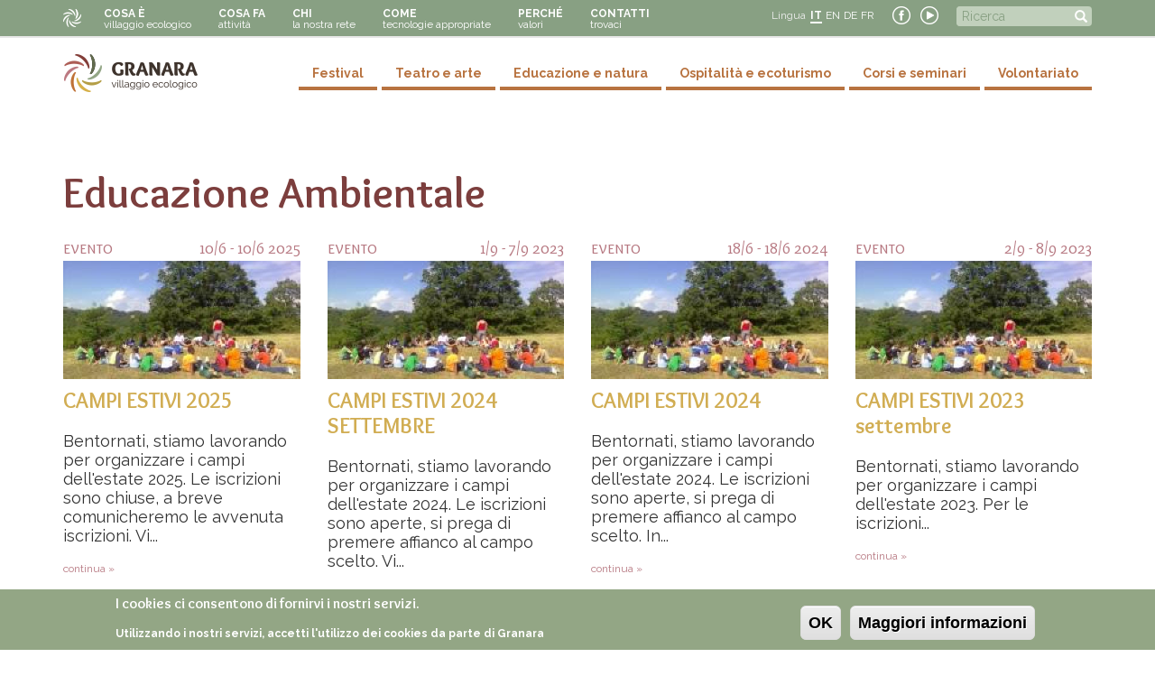

--- FILE ---
content_type: text/html; charset=utf-8
request_url: https://granara.org/it/tema/educazione-ambientale
body_size: 8711
content:
<!DOCTYPE html>
<html lang="it" dir="ltr">
<head>
  <link rel="profile" href="http://www.w3.org/1999/xhtml/vocab" />
  <meta name="viewport" content="width=device-width, initial-scale=1.0">
  <meta http-equiv="Content-Type" content="text/html; charset=utf-8" />
<meta name="Generator" content="Drupal 7 (http://drupal.org)" />
<link rel="alternate" type="application/rss+xml" title="educazione ambientale" href="https://www.granara.org/it/taxonomy/term/45/all/feed" />
<link rel="shortcut icon" href="https://www.granara.org/sites/default/files/favicon.ico" type="image/vnd.microsoft.icon" />
  <title>educazione ambientale | Villaggio ecologico di Granara</title>
  <style>
@import url("https://www.granara.org/modules/system/system.base.css?t6xuey");
</style>
<style>
@import url("https://www.granara.org/sites/all/modules/simplenews/simplenews.css?t6xuey");
@import url("https://www.granara.org/sites/all/modules/calendar_tooltips/calendar_tooltips.css?t6xuey");
@import url("https://www.granara.org/modules/field/theme/field.css?t6xuey");
@import url("https://www.granara.org/modules/node/node.css?t6xuey");
@import url("https://www.granara.org/sites/all/modules/calendar/css/calendar_multiday.css?t6xuey");
@import url("https://www.granara.org/sites/all/modules/views/css/views.css?t6xuey");
</style>
<style>
@import url("https://www.granara.org/sites/all/modules/ctools/css/ctools.css?t6xuey");
@import url("https://www.granara.org/sites/all/modules/lightbox2/css/lightbox.css?t6xuey");
@import url("https://www.granara.org/modules/locale/locale.css?t6xuey");
@import url("https://www.granara.org/sites/default/files/honeypot/honeypot.css?t6xuey");
</style>
<style>#sliding-popup.sliding-popup-bottom{background:#93a685;}#sliding-popup .popup-content #popup-text h2,#sliding-popup .popup-content #popup-text p{color:#ffffff !important;}
</style>
<style>
@import url("https://www.granara.org/sites/all/modules/eu-cookie-compliance/css/eu_cookie_compliance.css?t6xuey");
</style>
<link type="text/css" rel="stylesheet" href="https://cdn.jsdelivr.net/npm/bootstrap@3.3.5/dist/css/bootstrap.css" media="all" />
<link type="text/css" rel="stylesheet" href="https://cdn.jsdelivr.net/npm/@unicorn-fail/drupal-bootstrap-styles@0.0.2/dist/3.3.1/7.x-3.x/drupal-bootstrap.css" media="all" />
<style>
@import url("https://www.granara.org/sites/all/themes/bootstrap_granara/css/style.css?t6xuey");
</style>
  <!-- HTML5 element support for IE6-8 -->
  <!--[if lt IE 9]>
    <script src="https://cdn.jsdelivr.net/html5shiv/3.7.3/html5shiv-printshiv.min.js"></script>
  <![endif]-->
  <script src="//code.jquery.com/jquery-2.2.4.min.js"></script>
<script>window.jQuery || document.write("<script src='/sites/all/modules/jquery_update/replace/jquery/2.2/jquery.min.js'>\x3C/script>")</script>
<script src="https://www.granara.org/sites/default/files/js/js_GOikDsJOX04Aww72M-XK1hkq4qiL_1XgGsRdkL0XlDo.js"></script>
<script src="https://www.granara.org/sites/default/files/js/js_-zsHRbXCM91wVq8UfQgdNMq3RMaz8jFzt9PkNFqAPks.js"></script>
<script src="https://cdn.jsdelivr.net/npm/bootstrap@3.3.5/dist/js/bootstrap.min.js"></script>
<script src="https://www.granara.org/sites/default/files/js/js_Lqnra5UyUtabYQMVjEi9bB9JnTJM4RAeKOyevcsfAao.js"></script>
<script>var _paq = _paq || [];(function(){var u=(("https:" == document.location.protocol) ? "https://matomo.alekos.net/" : "http://matomo.alekos.net/");_paq.push(["setSiteId", "23"]);_paq.push(["setTrackerUrl", u+"matomo.php"]);_paq.push(["setDoNotTrack", 1]);_paq.push(["trackPageView"]);_paq.push(["setIgnoreClasses", ["no-tracking","colorbox"]]);_paq.push(["enableLinkTracking"]);var d=document,g=d.createElement("script"),s=d.getElementsByTagName("script")[0];g.type="text/javascript";g.defer=true;g.async=true;g.src="https://www.granara.org/sites/default/files/matomo/matomo.js?t6xuey";s.parentNode.insertBefore(g,s);})();</script>
<script src="https://www.granara.org/sites/default/files/js/js_k1udZsaoSOiyx-kJWW8X1b5jv61zf_UsE6u1P3fs0OE.js"></script>
<script src="https://www.granara.org/sites/default/files/js/js_eyKf3XzrpIjCxQmdlRk38wXp5qaFmDQ5h25SOMN30XA.js"></script>
<script>jQuery.extend(Drupal.settings, {"basePath":"\/","pathPrefix":"it\/","setHasJsCookie":0,"ajaxPageState":{"theme":"bootstrap_granara","theme_token":"J6zNT0vk88q_Jw-NqlM-DDjFiLoBVv4lCw0PmJh3w-c","js":{"sites\/all\/modules\/eu-cookie-compliance\/js\/eu_cookie_compliance.js":1,"sites\/all\/themes\/bootstrap\/js\/bootstrap.js":1,"\/\/code.jquery.com\/jquery-2.2.4.min.js":1,"0":1,"misc\/jquery-extend-3.4.0.js":1,"misc\/jquery-html-prefilter-3.5.0-backport.js":1,"misc\/jquery.once.js":1,"misc\/drupal.js":1,"sites\/all\/modules\/jquery_update\/js\/jquery_browser.js":1,"sites\/all\/modules\/beautytips\/js\/jquery.bt.min.js":1,"sites\/all\/modules\/beautytips\/js\/beautytips.min.js":1,"misc\/form-single-submit.js":1,"https:\/\/cdn.jsdelivr.net\/npm\/bootstrap@3.3.5\/dist\/js\/bootstrap.min.js":1,"public:\/\/languages\/it_t2z58b0064k-LaVUBTwdISHhzCO9-75ih4yyEWpNpTw.js":1,"sites\/all\/modules\/lightbox2\/js\/lightbox.js":1,"sites\/all\/modules\/matomo\/matomo.js":1,"1":1,"sites\/all\/modules\/beautytips\/other_libs\/jquery.hoverIntent.minified.js":1,"sites\/all\/themes\/bootstrap_granara\/js\/custom.js":1,"sites\/all\/themes\/bootstrap_granara\/js\/jquery.touchSwipe.min.js":1},"css":{"modules\/system\/system.base.css":1,"sites\/all\/modules\/simplenews\/simplenews.css":1,"sites\/all\/modules\/calendar_tooltips\/calendar_tooltips.css":1,"modules\/field\/theme\/field.css":1,"modules\/node\/node.css":1,"sites\/all\/modules\/calendar\/css\/calendar_multiday.css":1,"sites\/all\/modules\/views\/css\/views.css":1,"sites\/all\/modules\/ctools\/css\/ctools.css":1,"sites\/all\/modules\/lightbox2\/css\/lightbox.css":1,"modules\/locale\/locale.css":1,"public:\/\/honeypot\/honeypot.css":1,"0":1,"sites\/all\/modules\/eu-cookie-compliance\/css\/eu_cookie_compliance.css":1,"https:\/\/cdn.jsdelivr.net\/npm\/bootstrap@3.3.5\/dist\/css\/bootstrap.css":1,"https:\/\/cdn.jsdelivr.net\/npm\/@unicorn-fail\/drupal-bootstrap-styles@0.0.2\/dist\/3.3.1\/7.x-3.x\/drupal-bootstrap.css":1,"sites\/all\/themes\/bootstrap_granara\/css\/style.css":1}},"jcarousel":{"ajaxPath":"\/it\/jcarousel\/ajax\/views"},"lightbox2":{"rtl":"0","file_path":"\/(\\w\\w\/)public:\/","default_image":"\/sites\/all\/modules\/lightbox2\/images\/brokenimage.jpg","border_size":2,"font_color":"333","box_color":"fff","top_position":"","overlay_opacity":"0.7","overlay_color":"000","disable_close_click":1,"resize_sequence":0,"resize_speed":400,"fade_in_speed":400,"slide_down_speed":600,"use_alt_layout":0,"disable_resize":0,"disable_zoom":0,"force_show_nav":0,"show_caption":1,"loop_items":0,"node_link_text":"Vedi dettali immagine","node_link_target":0,"image_count":"!current \/ !total","video_count":"Video !current \/ !total","page_count":"!current \/ !total","lite_press_x_close":"Seleziona \u003Ca href=\u0022#\u0022 onclick=\u0022hideLightbox(); return FALSE;\u0022\u003E\u003Ckbd\u003Ex\u003C\/kbd\u003E\u003C\/a\u003E per chiudere","download_link_text":"","enable_login":false,"enable_contact":false,"keys_close":"c x 27","keys_previous":"p 37","keys_next":"n 39","keys_zoom":"z","keys_play_pause":"32","display_image_size":"original","image_node_sizes":"()","trigger_lightbox_classes":"","trigger_lightbox_group_classes":"","trigger_slideshow_classes":"","trigger_lightframe_classes":"","trigger_lightframe_group_classes":"","custom_class_handler":0,"custom_trigger_classes":"","disable_for_gallery_lists":true,"disable_for_acidfree_gallery_lists":true,"enable_acidfree_videos":true,"slideshow_interval":5000,"slideshow_automatic_start":true,"slideshow_automatic_exit":true,"show_play_pause":true,"pause_on_next_click":false,"pause_on_previous_click":true,"loop_slides":false,"iframe_width":600,"iframe_height":400,"iframe_border":1,"enable_video":0,"useragent":"Mozilla\/5.0 (Macintosh; Intel Mac OS X 10_15_7) AppleWebKit\/537.36 (KHTML, like Gecko) Chrome\/131.0.0.0 Safari\/537.36; ClaudeBot\/1.0; +claudebot@anthropic.com)"},"urlIsAjaxTrusted":{"\/it\/tema\/educazione-ambientale":true},"eu_cookie_compliance":{"popup_enabled":1,"popup_agreed_enabled":1,"popup_hide_agreed":0,"popup_clicking_confirmation":1,"popup_html_info":"\u003Cdiv\u003E\n  \u003Cdiv class =\u0022popup-content info\u0022\u003E\n    \u003Cdiv id=\u0022popup-text\u0022\u003E\n      \u003Ch2\u003EI cookies ci consentono di fornirvi i nostri servizi.\u003C\/h2\u003E\n\u003Cp\u003EUtilizzando i nostri servizi, accetti l\u0027utilizzo dei cookies da parte di Granara\u003C\/p\u003E\n    \u003C\/div\u003E\n    \u003Cdiv id=\u0022popup-buttons\u0022\u003E\n      \u003Cbutton type=\u0022button\u0022 class=\u0022agree-button\u0022\u003EOK\u003C\/button\u003E\n      \u003Cbutton type=\u0022button\u0022 class=\u0022find-more-button\u0022\u003EMaggiori informazioni\u003C\/button\u003E\n    \u003C\/div\u003E\n  \u003C\/div\u003E\n\u003C\/div\u003E\n","popup_html_agreed":"\u003Cdiv\u003E\n  \u003Cdiv class =\u0022popup-content agreed\u0022\u003E\n    \u003Cdiv id=\u0022popup-text\u0022\u003E\n      \u003Ch2\u003EGrazie per aver accettato i cookies\u003C\/h2\u003E\n\u003Cp\u003EOra puoi nascondere questo messaggio oppure ottenere maggior informazioni\u003C\/p\u003E\n    \u003C\/div\u003E\n    \u003Cdiv id=\u0022popup-buttons\u0022\u003E\n      \u003Cbutton type=\u0022button\u0022 class=\u0022hide-popup-button\u0022\u003ENascondi\u003C\/button\u003E\n      \u003Cbutton type=\u0022button\u0022 class=\u0022find-more-button\u0022 \u003EMaggiori informazioni\u003C\/button\u003E\n    \u003C\/div\u003E\n  \u003C\/div\u003E\n\u003C\/div\u003E","popup_height":"auto","popup_width":"100%","popup_delay":1000,"popup_link":"http:\/\/www.granara.org\/privacy","popup_link_new_window":1,"popup_position":null,"popup_language":"it","domain":""},"matomo":{"trackMailto":1},"beautytipStyles":{"default":{"fill":"#e5d49e","strokeStyle":"#666666","spikeLength":20,"spikeGirth":10,"width":"300px","overlap":0,"centerPointY":1,"cornerRadius":4,"cssStyles":{"fontFamily":"Raleway, sans-serif","fontSize":"13px","padding":"10px 14px"},"shadow":"1","shadowColor":"rgba(0,0,0,.5)","shadowBlur":8,"shadowOffsetX":4,"shadowOffsetY":4,"padding":"5px"},"plain":[],"netflix":{"positions":["right","left"],"fill":"#FFF","padding":5,"shadow":true,"shadowBlur":12,"strokeStyle":"#B9090B","spikeLength":50,"spikeGirth":60,"cornerRadius":10,"centerPointY":0.1,"overlap":-8,"cssStyles":{"fontSize":"12px","fontFamily":"arial,helvetica,sans-serif"}},"facebook":{"fill":"#F7F7F7","padding":8,"strokeStyle":"#B7B7B7","cornerRadius":0,"cssStyles":{"fontFamily":"\u0022lucida grande\u0022,tahoma,verdana,arial,sans-serif","fontSize":"11px"}},"transparent":{"fill":"rgba(0, 0, 0, .8)","padding":20,"strokeStyle":"#CC0","strokeWidth":3,"spikeLength":40,"spikeGirth":40,"cornerRadius":40,"cssStyles":{"color":"#FFF","fontWeight":"bold"}},"big-green":{"fill":"#00FF4E","padding":20,"strokeWidth":0,"spikeLength":40,"spikeGirth":40,"cornerRadius":15,"cssStyles":{"fontFamily":"\u0022lucida grande\u0022,tahoma,verdana,arial,sans-serif","fontSize":"14px"}},"google-maps":{"positions":["top","bottom"],"fill":"#FFF","padding":15,"strokeStyle":"#ABABAB","strokeWidth":1,"spikeLength":65,"spikeGirth":40,"cornerRadius":25,"centerPointX":0.9,"cssStyles":[]},"hulu":{"fill":"#F4F4F4","strokeStyle":"#666666","spikeLength":20,"spikeGirth":10,"width":350,"overlap":0,"centerPointY":1,"cornerRadius":0,"cssStyles":{"fontFamily":"\u0022Lucida Grande\u0022,Helvetica,Arial,Verdana,sans-serif","fontSize":"12px","padding":"10px 14px"},"shadow":true,"shadowColor":"rgba(0,0,0,.5)","shadowBlur":8,"shadowOffsetX":4,"shadowOffsetY":4}},"beautytips":{"calendar-tooltips":{"cssSelect":".calendar-calendar .mini-day-on a, .calendar-calendar .day a, .calendar-calendar .mini-day-on span, .calendar-calendar .day span","contentSelector":"$(this).next().html()","hoverIntentOpts":{"timeout":"2000","interval":0},"style":"hulu","list":["contentSelector","hoverIntentOpts"]}},"bootstrap":{"anchorsFix":"0","anchorsSmoothScrolling":"0","formHasError":1,"popoverEnabled":1,"popoverOptions":{"animation":1,"html":0,"placement":"right","selector":"","trigger":"click","triggerAutoclose":1,"title":"","content":"","delay":0,"container":"body"},"tooltipEnabled":1,"tooltipOptions":{"animation":1,"html":0,"placement":"auto left","selector":"","trigger":"hover focus","delay":0,"container":"body"}}});</script>
</head>
<body class="html not-front not-logged-in no-sidebars page-taxonomy page-taxonomy-term page-taxonomy-term- page-taxonomy-term-45 i18n-it">
  <div id="skip-link">
    <a href="#main-content" class="element-invisible element-focusable">Salta al contenuto principale</a>
  </div>
    <header role="banner" id="page-header">
	<div class="container">
		  <div class="region region-header">
    <section id="block-system-main-menu" class="block block-system block-menu clearfix">
	<div class="block-content">
	  	  	  
	  <ul class="menu nav"><li class="first leaf"><a href="/it/il-villaggio"><span class="menutitle">cosa è</span><br><span class="menusub">villaggio ecologico</span></a></li>
<li class="leaf"><a href="/it/attivita-di-granara"><span class="menutitle">cosa fa</span><br><span class="menusub">attività</span></a></li>
<li class="leaf"><a href="/it/chi-siamo"><span class="menutitle">chi</span><br><span class="menusub">la nostra rete</span></a></li>
<li class="leaf"><a href="/it/come"><span class="menutitle">come</span><br><span class="menusub">tecnologie appropriate</span></a></li>
<li class="leaf"><a href="/it/i-valori-di-granara"><span class="menutitle">perché</span><br><span class="menusub">valori</span></a></li>
<li class="last leaf"><a href="/it/contatti" title="Raggiungere Granara"><span class="menutitle">contatti</span><br><span class="menusub">trovaci</span></a></li>
</ul>	</div>
</section>
<section id="block-search-form" class="block block-search clearfix">
	<div class="block-content">
	  	  	  
	  <form class="form-search content-search" action="/it/tema/educazione-ambientale" method="post" id="search-block-form" accept-charset="UTF-8"><div><div>
      <h2 class="element-invisible">Maschera di ricerca</h2>
    <div class="input-group"><input title="Inserire i termini da cercare." placeholder="Ricerca" class="form-control form-text" type="text" id="edit-search-block-form--2" name="search_block_form" value="" size="15" maxlength="128" /><span class="input-group-btn"><button type="submit" class="btn btn-primary"><span class="icon glyphicon glyphicon-search" aria-hidden="true"></span>
</button></span></div><div class="form-actions form-wrapper form-group" id="edit-actions"><button class="element-invisible btn btn-primary form-submit" type="submit" id="edit-submit" name="op" value="Ricerca">Ricerca</button>
</div><input type="hidden" name="form_build_id" value="form-ikN4yA290XvaYVKnfFRYjBZELgkqE_pD8Zwr3Sr45h8" />
<input type="hidden" name="form_id" value="search_block_form" />
</div>
</div></form>	</div>
</section>
<section id="block-block-12" class="block block-block clearfix">
	<div class="block-content">
	  	  	  
	  <p><a href="https://www.facebook.com/villaggioecologicodigranara" target="_blank" title="Facebook Granara"><img alt="youtube" src="/sites/default/files/granara-facebook.png" /></a> <a href="http://www.youtube.com/user/ecovillaggioGranara" target="_blank" title="Youtube Granara"><img alt="facebook" src="/sites/default/files/granara-youtube.png" /></a></p>
	</div>
</section>
<section id="block-locale-language" class="block block-locale clearfix">
	<div class="block-content">
	  	  		<h2 class="block-title">Lingua</h2>
	  	  
	  <ul class="language-switcher-locale-url"><li class="it first active"><a href="/it/tema/educazione-ambientale" class="language-link active" xml:lang="it" title="educazione ambientale">IT</a></li>
<li class="en"><a href="/en/tema/educazione-ambientale" class="language-link" xml:lang="en" title="environmental education">EN</a></li>
<li class="de"><a href="/de/tema/educazione-ambientale" class="language-link" xml:lang="de" title="Umweltbildung">DE</a></li>
<li class="fr last"><a href="/fr/tema/educazione-ambientale" class="language-link" xml:lang="fr" title="l&#039;éducation environnementale">FR</a></li>
</ul>	</div>
</section>
  </div>
	</div>
</header>
<header id="navbar" role="banner" class="navbar container-fluid navbar-default">
  <div class="container">
    <div class="navbar-header">
            <a class="logo navbar-btn pull-left" href="/it" title="Home">
        <img src="https://www.granara.org/sites/default/files/granara-logo_0.png" alt="Home" />
      </a>
      
      
      <!-- .btn-navbar is used as the toggle for collapsed navbar content -->
      <button type="button" class="navbar-toggle" data-toggle="collapse" data-target=".navbar-collapse">
        <span class="sr-only">Toggle navigation</span>
        <span class="icon-bar"></span>
        <span class="icon-bar"></span>
        <span class="icon-bar"></span>
      </button>
    </div>

          <div class="navbar-collapse collapse">
        <nav role="navigation">
                      <ul class="menu nav navbar-nav"><li class="first leaf"><a href="/it/il-villaggio"><span class="menutitle">cosa è</span><br><span class="menusub">villaggio ecologico</span></a></li>
<li class="leaf"><a href="/it/attivita-di-granara"><span class="menutitle">cosa fa</span><br><span class="menusub">attività</span></a></li>
<li class="leaf"><a href="/it/chi-siamo"><span class="menutitle">chi</span><br><span class="menusub">la nostra rete</span></a></li>
<li class="leaf"><a href="/it/come"><span class="menutitle">come</span><br><span class="menusub">tecnologie appropriate</span></a></li>
<li class="leaf"><a href="/it/i-valori-di-granara"><span class="menutitle">perché</span><br><span class="menusub">valori</span></a></li>
<li class="last leaf"><a href="/it/contatti" title="Raggiungere Granara"><span class="menutitle">contatti</span><br><span class="menusub">trovaci</span></a></li>
</ul>                                          <ul class="menu nav navbar-nav secondary"><li class="first leaf"><a href="/it/festival">Festival</a></li>
<li class="leaf"><a href="/it/teatro-e-arte">Teatro e arte</a></li>
<li class="leaf"><a href="/it/educazione-e-natura">Educazione e natura</a></li>
<li class="leaf"><a href="/it/ospitalita-e-ecoturismo">Ospitalità e ecoturismo</a></li>
<li class="leaf"><a href="/it/corsi-e-seminari">Corsi e seminari</a></li>
<li class="last leaf"><a href="/it/volontariato">Volontariato</a></li>
</ul>                  </nav>
      </div>
      </div>
</header>


<div class="testata">
	<div class="container">
		  	</div>
</div>

<div class="main-container container">

  <div class="row">

    
    <section class="col-sm-12">
          <a id="main-content"></a>
                                                          <h1 class="page-header">educazione ambientale</h1>
                    <div class="region region-content">
    <section id="block-system-main" class="block block-system clearfix">
	<div class="block-content">
	  	  	  
	  <div class="view view-taxonomy-term view-id-taxonomy_term view-display-id-page view-dom-id-49351a78c47aeb29763822d1e643d119">
        
  
  
      <div class="view-content">
      

<div id="views-bootstrap-grid-1" class="views-bootstrap-grid-plugin-style">
  
          <div class="row">
                  <div class=" col-xs-12 col-lg-3">
              
  <div class="views-field views-field-type">        <span class="field-content">Evento</span>  </div>  
  <div class="views-field views-field-field-data">        <div class="field-content"><span  class="date-display-single">10/6</span> - <span  class="date-display-single">10/6</span> <span  class="date-display-single">2025</span></div>  </div>  
  <div class="views-field views-field-field-immagine">        <div class="field-content"><a href="/it/evento/campi-estivi-2025"><img class="img-responsive" src="https://www.granara.org/sites/default/files/styles/articolo_570/public/images/foto_0.jpg?itok=1xHweQnC" width="800" height="400" alt="" /></a></div>  </div>  
  <div class="views-field views-field-title">        <span class="field-content"><a href="/it/evento/campi-estivi-2025">CAMPI ESTIVI 2025</a></span>  </div>  
  <div class="views-field views-field-body">        <span class="field-content">Bentornati, stiamo lavorando per organizzare i campi dell'estate 2025.
Le iscrizioni sono chiuse, a breve comunicheremo le avvenuta iscrizioni.
Vi...</span>  </div>  
  <div class="views-field views-field-view-node">        <span class="field-content"><a href="/it/evento/campi-estivi-2025">continua »</a></span>  </div>          </div>

                                      <div class=" col-xs-12 col-lg-3">
              
  <div class="views-field views-field-type">        <span class="field-content">Evento</span>  </div>  
  <div class="views-field views-field-field-data">        <div class="field-content"><span  class="date-display-single">1/9</span> - <span  class="date-display-single">7/9</span> <span  class="date-display-single">2023</span></div>  </div>  
  <div class="views-field views-field-field-immagine">        <div class="field-content"><a href="/it/evento/campi-estivi-2024-settembre"><img class="img-responsive" src="https://www.granara.org/sites/default/files/styles/articolo_570/public/images/foto_0.jpg?itok=1xHweQnC" width="800" height="400" alt="" /></a></div>  </div>  
  <div class="views-field views-field-title">        <span class="field-content"><a href="/it/evento/campi-estivi-2024-settembre">CAMPI ESTIVI 2024  SETTEMBRE</a></span>  </div>  
  <div class="views-field views-field-body">        <span class="field-content">Bentornati, stiamo lavorando per organizzare i campi dell'estate 2024.
Le iscrizioni sono aperte, si prega di premere affianco al campo scelto.
Vi...</span>  </div>  
  <div class="views-field views-field-view-node">        <span class="field-content"><a href="/it/evento/campi-estivi-2024-settembre">continua »</a></span>  </div>          </div>

                                                                                      <div class=" col-xs-12 col-lg-3">
              
  <div class="views-field views-field-type">        <span class="field-content">Evento</span>  </div>  
  <div class="views-field views-field-field-data">        <div class="field-content"><span  class="date-display-single">18/6</span> - <span  class="date-display-single">18/6</span> <span  class="date-display-single">2024</span></div>  </div>  
  <div class="views-field views-field-field-immagine">        <div class="field-content"><a href="/it/evento/campi-estivi-2024"><img class="img-responsive" src="https://www.granara.org/sites/default/files/styles/articolo_570/public/images/foto_0.jpg?itok=1xHweQnC" width="800" height="400" alt="" /></a></div>  </div>  
  <div class="views-field views-field-title">        <span class="field-content"><a href="/it/evento/campi-estivi-2024"> CAMPI ESTIVI 2024</a></span>  </div>  
  <div class="views-field views-field-body">        <span class="field-content">Bentornati, stiamo lavorando per organizzare i campi dell'estate 2024.
Le iscrizioni sono aperte, si prega di premere affianco al campo scelto. In...</span>  </div>  
  <div class="views-field views-field-view-node">        <span class="field-content"><a href="/it/evento/campi-estivi-2024">continua »</a></span>  </div>          </div>

                                                                                      <div class=" col-xs-12 col-lg-3">
              
  <div class="views-field views-field-type">        <span class="field-content">Evento</span>  </div>  
  <div class="views-field views-field-field-data">        <div class="field-content"><span  class="date-display-single">2/9</span> - <span  class="date-display-single">8/9</span> <span  class="date-display-single">2023</span></div>  </div>  
  <div class="views-field views-field-field-immagine">        <div class="field-content"><a href="/it/evento/campi-estivi-2023-settembre"><img class="img-responsive" src="https://www.granara.org/sites/default/files/styles/articolo_570/public/images/foto_0.jpg?itok=1xHweQnC" width="800" height="400" alt="" /></a></div>  </div>  
  <div class="views-field views-field-title">        <span class="field-content"><a href="/it/evento/campi-estivi-2023-settembre">CAMPI ESTIVI 2023  settembre</a></span>  </div>  
  <div class="views-field views-field-body">        <span class="field-content">Bentornati, stiamo lavorando per organizzare i campi dell'estate 2023.
Per le iscrizioni...</span>  </div>  
  <div class="views-field views-field-view-node">        <span class="field-content"><a href="/it/evento/campi-estivi-2023-settembre">continua »</a></span>  </div>          </div>

                                                              <div class="clearfix visible-lg-block"></div>
                                                      <div class=" col-xs-12 col-lg-3">
              
  <div class="views-field views-field-type">        <span class="field-content">Evento</span>  </div>  
  <div class="views-field views-field-field-data">        <div class="field-content"><span  class="date-display-single">20/6</span> - <span  class="date-display-single">15/7</span> <span  class="date-display-single">2023</span></div>  </div>  
  <div class="views-field views-field-field-immagine">        <div class="field-content"><a href="/it/evento/campi-estivi-2023"><img class="img-responsive" src="https://www.granara.org/sites/default/files/styles/articolo_570/public/images/foto_0.jpg?itok=1xHweQnC" width="800" height="400" alt="" /></a></div>  </div>  
  <div class="views-field views-field-title">        <span class="field-content"><a href="/it/evento/campi-estivi-2023">CAMPI ESTIVI 2023</a></span>  </div>  
  <div class="views-field views-field-body">        <span class="field-content">Bentornati, stiamo lavorando per organizzare i campi dell'estate 2023.
Per le iscrizioni...</span>  </div>  
  <div class="views-field views-field-view-node">        <span class="field-content"><a href="/it/evento/campi-estivi-2023">continua »</a></span>  </div>          </div>

                                                                                      <div class=" col-xs-12 col-lg-3">
              
  <div class="views-field views-field-type">        <span class="field-content">Articolo</span>  </div>  
  <div class="views-field views-field-field-data">        <div class="field-content"></div>  </div>  
  <div class="views-field views-field-field-immagine">        <div class="field-content"><a href="/it/festival-lo-sguardo-bambino"><img class="img-responsive" src="https://www.granara.org/sites/default/files/styles/articolo_570/public/images/unnamed_0.jpg?itok=30eLIQYS" width="800" height="400" alt="" /></a></div>  </div>  
  <div class="views-field views-field-title">        <span class="field-content"><a href="/it/festival-lo-sguardo-bambino">Festival - lo sguardo bambino</a></span>  </div>  
  <div class="views-field views-field-body">        <span class="field-content"></span>  </div>  
  <div class="views-field views-field-view-node">        <span class="field-content"><a href="/it/festival-lo-sguardo-bambino">continua »</a></span>  </div>          </div>

                                                                                      <div class=" col-xs-12 col-lg-3">
              
  <div class="views-field views-field-type">        <span class="field-content">Documento</span>  </div>  
  <div class="views-field views-field-field-data">        <div class="field-content"></div>  </div>  
  <div class="views-field views-field-field-immagine">        <div class="field-content"></div>  </div>  
  <div class="views-field views-field-title">        <span class="field-content"><a href="/it/documenti/statuto-associazione-centopassi">Statuto Associazione Centopassi</a></span>  </div>  
  <div class="views-field views-field-body">        <span class="field-content">Il nostro statuto Associazione Centopassi</span>  </div>  
  <div class="views-field views-field-view-node">        <span class="field-content"><a href="/it/documenti/statuto-associazione-centopassi">continua »</a></span>  </div>          </div>

                                                                                  </div>
    
  </div>
    </div>
  
  
  
  
  
  
</div>	</div>
</section>
  </div>
    </section>

    
  </div>
</div>
<div class="postcontent">
	<div class="container">
	  <div class="row">
		  	  </div>
	</div>
</div>
<div class="postcontent_full">
	  </div>
<footer class="prefooter">
	<div class="container">
		<div class="row">
			  <div class="region region-prefooter">
    <section id="block-block-17" class="block block-block col col-lg-4 col-md-4 col-sm-4  col-xs-12 clearfix">
	<div class="block-content">
	  	  		<h2 class="block-title">Come raggiungerci</h2>
	  	  
	  <p><a href="/it/contatti"><img alt="" src="/sites/default/files/granara-mappa.jpg" style="width: 370px; height: 240px;" /></a></p>
	</div>
</section>
<section id="block-block-18" class="block block-block col col-lg-4 col-md-4 col-sm-4  col-xs-12 clearfix">
	<div class="block-content">
	  	  		<h2 class="block-title">contatti</h2>
	  	  
	  <div><strong>Villaggio ecologico di Granara</strong></div>
<div>loc. Granara frazione Branzone</div>
<div>43050 Valmozzola Parma Italy</div>
<div> </div>
<div> </div>
<div> </div>
	</div>
</section>
<section id="block-simplenews-20" class="block block-simplenews col col-lg-4 col-md-4 col-sm-4  col-xs-12 clearfix">
	<div class="block-content">
	  	  		<h2 class="block-title">Newsletter</h2>
	  	  
	    
      <form class="simplenews-subscribe" action="/it/tema/educazione-ambientale" method="post" id="simplenews-block-form-20" accept-charset="UTF-8"><div><div class="form-item form-item-mail form-type-textfield form-group"> <label class="control-label" for="edit-mail">E-mail <span class="form-required" title="Questo campo è richiesto.">*</span></label>
<input class="form-control form-text required" type="text" id="edit-mail" name="mail" value="" size="20" maxlength="128" /></div><button type="submit" id="edit-submit--2" name="op" value="Iscriviti" class="btn btn-default form-submit">Iscriviti</button>
<input type="hidden" name="form_build_id" value="form-9uDNJMPUtnEeDOgbG43q3vox1VSjH2LFLP923fprL8o" />
<input type="hidden" name="form_id" value="simplenews_block_form_20" />
<div class="url-textfield"><div class="form-item form-item-url form-type-textfield form-group"> <label class="control-label" for="edit-url">Leave this field blank</label>
<input autocomplete="off" class="form-control form-text" type="text" id="edit-url" name="url" value="" size="20" maxlength="128" /></div></div></div></form>  
  
  
  	</div>
</section>
<section id="block-menu-features" class="block block-menu col col-lg-12 col-md-12 clearfix">
	<div class="block-content">
	  	  	  
	  <ul class="menu nav"><li class="first leaf"><a href="/it/documenti" title="Documenti scaricabili">Documenti</a></li>
<li class="leaf"><a href="/it/gallery" title="Gallerie di immagini">Gallery</a></li>
<li class="leaf"><a href="/it/video-di-granara" title="Video di granara">Video</a></li>
<li class="leaf"><a href="/it/i-nostri-partner">Partner</a></li>
<li class="leaf"><a href="/it/faq">Faq</a></li>
<li class="leaf"><a href="/it/rss.xml" title="iscriviti per avere le ultime notizie su granara">Rss</a></li>
<li class="leaf"><a href="/it/5-1000">5 per 1000</a></li>
<li class="leaf"><a href="/it/eventi">Eventi</a></li>
<li class="last leaf"><a href="/it/impatto-positivo">Impatto positivo</a></li>
</ul>	</div>
</section>
  </div>
		</div>
	</div>
</footer>
<footer class="footer">
	<div class="container">
	    <div class="region region-footer">
    <section id="block-block-8" class="block block-block clearfix">
	<div class="block-content">
	  	  	  
	  <p>Villaggio ecologico di Granara  | <a href="/user">login</a> | <a href="http://creativecommons.org/licenses/by-nc-sa/4.0/" target="_blank">copyleft</a> | <a href="/privacy">privacy</a> | <a href="/it/cookie">cookie</a> |</p>
	</div>
</section>
  </div>
	</div>
</footer>
  <script src="https://www.granara.org/sites/default/files/js/js_paiTaEsc1HNeBS2rkLc1NrprKrFnApv70kuY8awAaTI.js"></script>
<script src="https://www.granara.org/sites/default/files/js/js_MRdvkC2u4oGsp5wVxBG1pGV5NrCPW3mssHxIn6G9tGE.js"></script>
</body>
</html>


--- FILE ---
content_type: text/css
request_url: https://www.granara.org/sites/all/themes/bootstrap_granara/css/style.css?t6xuey
body_size: 13083
content:
@import url(https://fonts.googleapis.com/css?family=Overlock:400,900,400italic,700);
@import url(https://fonts.googleapis.com/css?family=Overlock+SC);
@import url(https://fonts.googleapis.com/css?family=Raleway:400,400italic,200,700,700italic);
/* colori istituzionali: #3c342f #7c3e3d #a75f5b #b77982 #b87340 #d1ad53 #a9995f #88a083 #5a684d #c73b2d #851013 #cc6b39
 * e in più #e5d49e sfondo giallo*/
/*font*/
body {
  font-family: Raleway, sans-serif;
  font-size: 18px;
  line-height: 1.6;
  color: #333333;
  background-color: #ffffff;
}
a {
  color: #b77982;/* oppure a75f5b */
  text-decoration: underline;
}
a:hover,a:focus {
  color: #7c3e3d;
  text-decoration: underline;
}

h2 a, h3 a,.nav a, .nav a:hover, .nav a:focus, .language-switcher-locale-url a, .region-footer a{text-decoration: none;}

h1,h2,h3,h4 {
	font-family: Overlock, sans-serif;
	font-weight: 700;
	line-height: 1.2;
	color: #3c342f;
	border-bottom: 0px;
	margin: 40px 0 20px;
	padding-bottom: 9px;
}
h1,h2 {
  margin-top: 45px;
  margin-bottom: 11px;
}
h1 {
  font-size: 40px;
}
h2 {
  font-size: 36px;
}
h3 {
	font-family: Overlock, sans-serif;
	line-height: 1.2;
	color: #d6b048;
	font-weight: 600;
	text-transform: uppercase;
	margin: 10px 0 5px;
	font-size: 18px;
}
h4 {
	font-family: Overlock, sans-serif;
	line-height: 1.2;
	color: #333333;
	font-weight: normal;
	text-transform: none;
	margin: 5px 0;
	font-size: 24px;
	font-style:italic;
}
h5 {
	font-family: Raleway, sans-serif;
	font-weight: 600;
	font-size: 18px;
	line-height: 1.6;
	color: #000;
	text-transform: uppercase;
	margin: 10px 0 5px 20px;
}

@media(min-width:768px){
#page-header .block-menu{
    float: left;
    height: auto;
}
#page-header .block-menu .menu{
	margin:0;
}
	
#page-header:after {
    clear: both;
    content: ".";
    display: block;
    height: 0;
    visibility: hidden;
}
		
#page-header:after{clear:both;}

}

	
/* jumbotron regione Evidenziato*/
.jumbotron {
	padding:0;
	margin:0;
	border-radius:0;
	font-size:11px;
}
@media (min-width: 768px) { .jumbotron {
	font-size:16px;
	}}
/* Medium devices (desktops, 992px and up) */
@media (min-width: 992px) { .jumbotron {
	font-size:18px;
	} }
/* Large devices (large desktops, 1200px and up) */
@media (min-width: 1200px) { .jumbotron {
	font-size:21px;
	}}
	

/* preheader*/
#page-header{
	background-color: #88a083;
	border-bottom: 2px solid #e7e7e7;
}
#page-header ul.menu.nav {
    background-image: url('images/granara-simbolo.png');
    padding-left: 30px;
    background-repeat:  no-repeat;
	background-position: 0 10px;
}
#page-header ul.menu.nav a{
    color: #fff;
	line-height: 1;
	padding: 7px 15px;
}
#page-header ul.menu.nav a:hover,#page-header ul.menu.nav a:focus{
    background-color: #c1d0bc;
    color: #536345;
}
#page-header ul.menu.nav a.active{
	background-color: #e0e7dd;
	color: #536345;
}

/* blocco lingua */
#block-locale-language {
  float: right;
  padding-top: 5px;
  margin-right: 10px;
}
#block-locale-language a{
  color: #fff;
}
#block-locale-language h2.block-title{
  color: #eee;
  float: left;
  margin: 5px 5px 0 0;
  border:none;
  font-weight: normal;
  font-size: 12px;
  text-transform: none;
}
#block-locale-language ul{
	list-style: none;
	margin:0;
	padding:0px;
	font-size: 14px;
	float: right;
}
#block-locale-language ul li{
	display: inline-block;
	border-radius: 0px;
	padding:0px;
	text-align: center;
	color:#fff;
	font-size: 12px;
}
#block-locale-language ul li a:hover, #block-locale-language ul li a:focus{
	border-bottom: 2px solid #FFF;
	color:#FFF;
}
#block-locale-language ul li.active a.active{
	border-bottom: 2px solid #FFF;
	font-weight: bold;
	color:#FFF;
}
@media(max-width:767px){
.navbar-collapse #block-locale-language ul{
	margin-top:20px;
}
}

/* social */
#block-block-12{
	float: right;
	margin:2px 7px 7px;
	height:auto;
}
#block-block-12 a {
    padding: 0 3px;
}

/* Search block */
#block-search-form { 
	float:right;
	width: 150px;
	margin: 7px 0 7px 10px;
}
#block-search-form .input-group{
    margin: 0;
    height: 22px;
    padding: 0px;
    font-size: 14px;
    line-height: 1;
	background-color: #c1d0bc;
	border-radius: 4px;
    border-color: #e2cbb4;
}
#block-search-form .form-control{
    margin: 0;
    height: 22px;
    padding: 5px;
    font-size: 14px;
    line-height: 1;
	background-color: #c1d0bc;
	color: #fff;
	border-radius: 4px;
    border-color: #c1d0bc;
	-webkit-box-shadow: none;
	box-shadow: none;
}
#block-search-form .input-group .btn{
    margin: 0;
    height: 22px;
    padding: 3px 5px;
    font-size: 14px;
    line-height: 1;
	background-color: transparent;
	color: #fff;
	border: 0;
}
#block-search-form  .form-group{
    display: none;
}
/* menu */
.nav span.menutitle {
	text-transform: uppercase;
	font-weight: bold;
	font-size: 12px;
}
.nav span.menusub {
    text-transform: none;
    font-weight: normal;
	font-size:12px;
	display: block;
}
.navbar-header:after {
    clear: none;
}
.navbar-header {
    margin-top: 10px;
}
#navbar  ul.navbar-nav {  margin-bottom:20px;}
#navbar  li a {
    padding-bottom: 7px;
    padding-top:11px;
	display:block;
    color: #88a083;
    border-bottom: 1px solid #88a083;
	font-weight: bold;
	margin:0
}
#navbar   li:last-child a{ border-bottom: 4px solid #88a083;}
#navbar  ul.secondary  li a {

    color: #b87340;
    border-bottom: 4px solid #b87340;
	margin:0 0 0 5px;
}

#navbar  ul.secondary  li:last-child a {
    border-bottom: 4px solid #b87340;
}

#navbar  li a:hover, #navbar  ul.secondary  li a:hover,#navbar  ul.secondary  li a.active {
    color: #7c3e3d;
    border-bottom: 4px solid #7c3e3d;
}
#navbar  li a.active {
    color: #7c3e3d;
    border-bottom: 4px solid #7c3e3d;
}


.nav, .navbar { 
  font-family: Raleway, sans-serif;
  font-weight: normal;
  line-height: 1.2;
  color: #3c342f;
  font-size:14px;
}

.navbar { 
background-color: #FFF;
border-color: #FFF;
}


/* menu mobile */
@media(max-width:767px){
	#page-header .block-menu {display:none;}
	#block-search-form {
    width: 100px;
}
.navbar-default .navbar-toggle .icon-bar {
    background-color: #88a083;
}
.navbar-collapse.in {
    overflow-y: visible;
}
.pull-left {
    float: none !important;
}
.navbar-default .navbar-collapse, .navbar-default .navbar-form {
    border-color: #fff;
}


.navbar-collapse .navbar-nav li {
    display: block;
	position:relative;
    float: none;
    height: auto;
    margin-left: 0;
	
}

.navbar-collapse .navbar-nav {
    display: block;
    height: 100%;
    margin-left: 0;
    overflow: hidden;
    position: relative;
    width: 100%;
	margin-right:10px;
}

/* biscotto */
.navbar-default .navbar-toggle {
    border: 0px;
	padding: 4px;
}
.navbar-default .navbar-toggle:hover, .navbar-default .navbar-toggle:focus {
    background-color: #ddd;
}
.navbar-toggle .icon-bar {
    background-color: #FFF;
    display: block;
    height: 3px;
    width: 28px;
}
#navbar  ul.secondary  li a {
    color: #b87340;
    border-bottom: 1px solid #b87340;
		padding-bottom: 20px;
    padding-top:20px;
	margin:0;
}



#navbar  ul.secondary  li:last-child a {
    border-bottom: 4px solid #b87340;
}
}


/* Medium devices (desktops, 992px and up) */
@media (min-width: 992px) {
#navbar  li a {
    padding-bottom: 7px;
    padding-top:11px;
	display:block;
    color: #b87340;
    border-bottom: 4px solid #b87340;
	font-weight: bold;
	margin:0 0 0 5px;
}
#navbar  li a:hover {
    color: #7c3e3d;
}
#navbar  li a.active {
    color: #7c3e3d;
    border-bottom: 4px solid #7c3e3d;
}
#navbar  ul.navbar-nav { border-bottom: 0; margin-bottom:0px;}

#navbar  ul.secondary  li a {
    border-bottom: 4px solid #b87340;
}
}


/* home */

.view-id-slideshow_home .views-field-title {
    position: absolute;
	left: 8%;
    background-color: transparent;
    color: #fff;
	font-size: 50px;
    font-weight: bold;
    text-transform: none;
    width: 84%;
    bottom: 20%;
    text-align: center;
	text-shadow: 0px 0px 18px rgba(0, 0, 0, 0.5);
}

.view-id-slideshow_home .views-field-title a{
	color:#fff;
	text-decoration:none;
}
.view-id-slideshow_home .views-field-title a:hover{
	color:#ccc;
	text-decoration:none;
}
#block-block-9 .block-title{
    font-family: Overlock, sans-serif;
	font-weight: 700;
	color: #000;
	padding: 0;
}
.blocco-temi .block-title{
	font-weight: 700;
	text-transform: uppercase;
	font-size: 18px;
	color: #000;
	padding: 0;
}
.blocco-temi ul.menu li a{
    font-family: Overlock, sans-serif;
	font-size: 24px;
	font-style:italic;
    padding: 0 10px 0 0;
    line-height: 1.2;    
    color: #777;
}
.blocco-temi ul.menu li a:hover{
    color: #7c3e3d;;
}
.blocco-temi ul.menu li a:after{
    content: ",";
    display: inline;
}
.blocco-temi ul.menu li.last a:after{
    content: "";
}
#block-system-main{
	clear:both;
}
.view-id-frontpage{
	margin:20px 0;
}

/* contenuto */
.main-container {
   margin-top:30px;
}

.front .main-container {
   margin-top:15px;
   margin-bottom:15px;
}

.node .field-name-field-immagine img{
	margin:0 auto;
}
.node-type-evento h1.page-header,.node-type-evento h1.page-header,.node-type-articolo h1.page-header,.node-type-foto h1.page-header,.node-type-documento h1.page-header {
    max-width: 700px;
    margin:5px auto;
	color: #b49e46;
	text-transform: none;
	padding:0;
}
.node{
    max-width: 700px;
    margin:10px auto;
}
.sidebar-contents .node {
    margin: 0;
    max-width: auto;
}
.node .field-name-body h2{
    color: #b77982;
	font-weight: 500;
	text-transform: none;
	clear:both;
}
.node .field-name-field-data{
	font-family: Overlock, sans-serif;
    font-weight: 700;
    font-size: 18px;
    line-height: 1.2;
    color: #7c3e3d;
    margin: 10px 0;
    padding-bottom: 9px;
    text-transform: uppercase;
}
.node .field-type-taxonomy-term-reference{
    color: #b77982;
    font-size: 12px;
    padding:10px 0 0 10px;
    float: right;
    line-height: 1.2;
}
.node .field-name-field-file-allegati{
    padding:10px 0;
}


.sidebar-contents .node .field-name-body h2 {
    margin-top: 0;
}



.node .field-name-body h3{
    color: #d6b048;
	margin-top: 15px;
	margin-bottom: 0;
	font-weight: 600;
	text-transform: uppercase;
}

img.centro,img.destra,img.sinistra{
    float:none;
    width:100% !important;
    height:auto ! important;
}
@media (min-width: 992px) { 
img.destra{
    float:right;
    width: 400px !important;
    height:auto ! important;
	margin-right: -100px;
	margin-left: 1.5em;
	margin-bottom: 0.5em;
}
img.centro{
    float:none;
    width:100% !important;
    height:auto ! important;
}
img.sinistra{
    float:left;
    width: 400px !important;
    height:auto ! important;
	margin-left: -100px;
	margin-right: 1.5em;
	margin-bottom: 0.5em;
}
}



a.approfondisci{
    padding: 0;
    line-height: 1.2;
    color: #b77982;
    font-size: 12px;
    text-decoration: none;
    display: block;
}
a.approfondisci:hover,a.approfondisci:focus {
  color: #7c3e3d;
}
/*postcontent */
.postcontent{
    border: 0;
    margin: 0;
    padding: 0;
	background-color: #93a685;
}
.postcontent .block{
    padding-top: 20px;
    padding-bottom: 20px;
}
.postcontent .block-title{
	color: #5a684d;
	font-weight: 700;
	text-transform: uppercase;
}
.postcontent .views-bootstrap-grid-plugin-style .views-field-title.views-field-title a{
	color: #fff;
    font-family: Overlock, sans-serif;
	font-weight: 700;
	font-size: 24px;
}
.postcontent .views-bootstrap-grid-plugin-style .views-field-title.views-field-title a:hover{
	color: #5a684d;
}
.postcontent .views-bootstrap-grid-plugin-style .views-field-field-data,.postcontent .views_slideshow_main .views-field-field-data{
	color: #fff;
	text-transform: lowercase;
	font-family: 'Overlock SC';
	font-size: 18px;
	float:none;
}
.postcontent .view-footer a{
	color: #5a684d;
    font-family: Overlock, sans-serif;
	font-size: 24px;
	font-style:italic;
	text-decoration:none;
}
.postcontent .view-footer a:hover{
	color: #3c342f;
}

/*postcontent2 */
.postcontent_full{
	clear:both;
}
.postcontent_full .block{
    margin: 0;
	clear:both;
	background-color: #fff;
}
.postcontent_full .block-content{
	padding: 20px 15px;
    margin: 0 auto;
}
.postcontent_full h2.block-title{
	padding: 0;
    margin: 20px 0 0 0;
}
.postcontent_full #block-block-20{
	margin: 0;
    padding: 0;
    max-height: 600px;
    overflow: hidden;
}
.postcontent_full #block-block-20  .block-content{
	padding: 0;
    margin: 0;
    width:100%;
}
.postcontent_full #block-block-20  p{
	padding:0;
	margin:0;
}
.postcontent_full #block-block-20  img{
	width: 100%;
}

/*prefooter */
.prefooter{
    border: 0;
    margin: 10px 0 0 0;
    padding: 10px 0 0;
	background-color: #e5d49e;
	font-size: 16px;
}
.prefooter .block{
	padding: 10px 15px;
}
.prefooter input#edit-mail {
    max-width: 340px;
}
.prefooter #block-block-32{
	padding-top:0;
}
.prefooter .block-title {
	font-weight: 700;
	text-transform: uppercase;
	font-size: 20px;
}
.prefooter .form-group {
    margin-bottom: 5px;
}
.prefooter  .nav > li > a {
	padding: 0 15px 0 0;
	/*font-size:12px;*/
}

.prefooter  .nav > li {
	float:none;
	clear:both;
	text-align:center;	
	display:inline-block;
	float:none;
}
.prefooter  .nav > li > a {
	color: #88a083;
}

.prefooter  .nav > li > a:hover, .prefooter  .nav > li > a:focus, .prefooter  .nav > li > a.active {
    background-color: unset;
    text-decoration: none;
	color: #7c3e3d;
} 

.prefooter #block-menu-features ul , .prefooter #block-menu-features{
	float:none;
	clear:both;
	text-align:center;
}

.prefooter #block-menu-features li{
	display:inline-block;
	float:none;
}

.prefooter #block-system-user-menu {
	float:none;
	clear:both;
	text-align:center;
	padding: 0 15px 15px;
}
.prefooter #block-system-user-menu .block-title{
	margin:10px 0 0 0;
}

/*footer */
.footer {
    border: 0;
    margin: 0;
    padding: 0;
	text-align: center;
	font-size: 13px;
	background-color: #88a083;
	color: #fff;
}
.region-footer{
	border:0;
    margin: 0;
    padding: 10px;
}
.region-footer a{
	color: #fff;
}
.region-footer a:hover{
	color: #7c3e3d;
}

/*************** GENERALI ***********/
/* accordion */

.panel-group .panel {
    border-radius: 0;
    margin-bottom: 0;
}
.panel-default {
    border-color: #fff;
}
.panel {
    background-color: #fff;
    border-bottom: 1px solid #7c3e3d;
    border-radius: 0px;
    box-shadow: 0 ;
    margin-bottom: 20px;
}

.panel-default > .panel-heading {
    background-color: #fff;
    border-color: #a75f5b;
    color: #333;
	padding: 10px 0;
}

.panel-title {
    color: #a75f5b;
    font-size: 24px;
    margin-bottom: 0;
    margin-top: 0;
	font-style: normal;
}
.panel-title a{
	text-decoration:none;
}
.panel-title a:before{
	content:">";
}

.panel-title a:hover, .panel-title a:focus{
	color:#7c3e3d;
}

.panel-default > .panel-heading + .panel-collapse > .panel-body {
    border: 0;
}

.panel-body {
    padding: 0 0 10px;
}

.views-bootstrap-accordion-plugin-style{border-top: 1px solid #7c3e3d; max-width:800px;}

.views-bootstrap-accordion-plugin-style .views-field-body {padding:15px 0 0;}

@media screen and (min-width: 768px){
.panel-title {
    font-size: 36px;
    text-decoration: none;
}

.views-bootstrap-accordion-plugin-style .views-field-body {padding:30px 30px 15px;}

.panel-body {
    padding: 0 15px 15px;
}
}

/* carousel */
.carousel-control.left, .carousel-control.right {background-image: none;}

/** slideshow 4 colonne **/
.views-bootstrap-grid-plugin-style .col img, .views_slideshow_main .views-row img, .jcarousel-skin-default .views-row img{
	border:1px solid #dfdfdf; width:100%; height:auto;
}
.views-bootstrap-grid-plugin-style .views-field-type, .views_slideshow_main .views-field-type, .jcarousel-skin-default .views-field-type{
	font-family: 'Overlock SC';
	color: #b77982;
	text-transform: lowercase;
	float:left;
}
.views-bootstrap-grid-plugin-style .views-field-field-data, .views_slideshow_main .views-field-field-data, .jcarousel-skin-default .views-field-field-data{
	font-family: 'Overlock SC';
	color: #b77982;
	text-transform: lowercase;
	float:right;
}
.views-bootstrap-grid-plugin-style .views-field-field-immagine, .views_slideshow_main .views-field-field-immagine, .jcarousel-skin-default .views-field-field-immagine{
	clear:both;
}
.views-bootstrap-grid-plugin-style .views-field-title, .views_slideshow_main .views-field-title, .jcarousel-skin-default .views-field-title{
	color: #d1ad53;
	padding: 10px 0;
	font-size:24px;
	/*min-height: 100px;*/
}
.views-bootstrap-grid-plugin-style .views-field-title a, .views_slideshow_main .views-field-title a, .jcarousel-skin-default .views-field-title a{
	color: #d1ad53;
	text-decoration:none;
}
.views-bootstrap-grid-plugin-style .views-field-title a:hover, .views_slideshow_main .views-field-title a:hover, .jcarousel-skin-default .views-field-title a:hover {
    color: #7c3e3d;
}
.views-bootstrap-grid-plugin-style .views-field-body, .views_slideshow_main .views-field-body, .jcarousel-skin-default .views-field-body{
	padding: 10px 0;
	line-height: 1.2;
	text-decoration:none;
}
.views-bootstrap-grid-plugin-style .views-field-view-node a, .views_slideshow_main .views-field-view-node a, .jcarousel-skin-default .views-field-view-node a{
	padding: 0;
	line-height: 1.2;
    color: #b77982;
	font-size:12px;
	text-decoration:none;
}
.views-bootstrap-grid-plugin-style .views-field-view-node a:hover, .views_slideshow_main .views-field-view-node a:hover, .jcarousel-skin-default .views-field-view-node a:hover{
    color: #7c3e3d;
}
.views_slideshow_main .views-row {
	display:block;
    width: 100%;
	max-width:500px;
	height:540px;
	margin: 0 auto 20px;
	padding-bottom: 20px;
}
.views-slideshow-cycle-main-frame{
  position: relative !important;
  width: 100% !important;
  height:2280px;
}
.views-slideshow-cycle-main-frame-row{
  width: 100% !important;
}
.views-slideshow-controls-text {
    position: relative;
    height: 50px;
    z-index: 10;
    margin-top: 20px;
}
.views-slideshow-controls-text-next {
    background: url('images/right.png') right top no-repeat;
    float: right;
    margin-right: 10px;
}
.views-slideshow-controls-text-pause {
    display: none;
}
.views-slideshow-controls-text-previous {
    background: url('images/left.png') left top no-repeat;
    margin-left: 10px;
}
.views-slideshow-controls-text-next, .views-slideshow-controls-text-previous {
    text-indent: -999px;
    display: inline-block;
    width: 18px;
    height: 30px;
    overflow: hidden;
    opacity: 1;
    -webkit-transition: opacity 0.25s;
    -moz-transition: opacity 0.25s;
    -o-transition: opacity 0.25s;
    transition: opacity 0.25s;
}
.views-slideshow-controls-text-next:hover, .views-slideshow-controls-text-previous:hover {
    opacity: 0.7;
}

/** jcarousel responsive h:400px **/
.jcarousel-skin-default .jcarousel-container-horizontal {
    height: 450px;
    padding: 0;
    margin:0;
}
.jcarousel-skin-default .jcarousel-item {
    height: 400px;
    border: 0;
    width: 264px;
    text-align: left;
    margin: 0 20px 20px 0;
    padding: 0;
}
.jcarousel-skin-default .jcarousel-next-horizontal {
    position: absolute;
    bottom: 0;
    right: 10px;
    background: url('images/right.png') right top no-repeat;
}
.jcarousel-skin-default .jcarousel-prev-horizontal,.jcarousel-skin-default .jcarousel-next-horizontal {
    position: absolute;
    top: 420px;
    width: 18px;
    height: 30px;
}
.jcarousel-skin-default .jcarousel-prev-horizontal {
    left: 0;
    background: url('images/left.png') left top no-repeat;
}
.jcarousel-skin-default .jcarousel-next-horizontal {
    right: 0;
    background: url('images/right.png') right top no-repeat;
}
.jcarousel-skin-default .jcarousel-prev-horizontal:hover,.jcarousel-skin-default .jcarousel-next-horizontal:hover {
    opacity: 0.7;
    background-position: 0;
}

/* blocchi */
.region-postcontent-full .block-views .block-content {
    margin-top:20px;
    border-top: 1px dotted #88a083;
    padding-top:10px;
}

.front .region-postcontent-full .block-views .block-content {
    border-top: 0;
}

.region-postcontent-full .block-views  .block-title{
padding:20px 0 30px;
}

/* campi titoli */
h1.page-header {
	font-family: Overlock, sans-serif;
	font-weight: 700;
	line-height: 1.2;
	color: #7c3e3d;
	border-bottom: 0px;
	margin: 10px 0;
	padding-bottom: 9px;
	font-size: 48px;
	text-transform: capitalize;
}
.field-label, .block-title {
	font-family: 'Raleway', sans-serif;
	font-weight: normal;
	line-height: 1.2;
	color: #3c342f;
	border-bottom: 0px;
	margin: 10px 0;
	padding-bottom: 9px;
	font-size: 24px;
}
.views-field-title { 
  font-family: Overlock, sans-serif;
	font-weight: 700;
	line-height: 1.2;
	color:#000;
	margin:0;
	padding:15px;
	min-height: 40px;
}
.field-type-datetime{
	margin:-10px 0 20px;
}

.region-sidebar-second h2.block-title{
font-size:16px;
font-weight:bold;
text-transform:uppercase;
}

/******* in fondo: media screen ***********/
/* desk */
@media screen and (min-width: 768px){
.main-container {
   margin-top:50px;
}

.front .main-container {
   margin-top:30px;
   margin-bottom:30px;
}



	#navbar ul.menu.nav.navbar-nav {display:none;}
	#navbar ul.menu.nav.navbar-nav.secondary { display:block;float: left;  margin: 20px 0 10px 0;height: auto;}
	#navbar .navbar-collapse {padding: 0;}
	.carousel-indicators {bottom: 0;}
	.views_slideshow_main .views-row {
		float:left;
		width: 340px;
		height:500px;
		margin: 0 40px 20px 0;
		padding-bottom: 20px;
	}
	.views_slideshow_main .views-row:nth-of-type(2n+2){
		margin-right:0px;
	}
	.views-slideshow-cycle-main-frame{
	  position: relative !important;
	  width: 100% !important;
	  height:1040px;
	  
	}
	.views-slideshow-cycle-main-frame-row{
	  width: 100% !important;
	}
	.postcontent_full .block-content{
		width: 750px;
	}
}

/* medio */
@media screen and (min-width : 992px) {
	.views_slideshow_main .views-row {
		float: left;
		width: 214px;
		height:440px;
		margin-right:28px;
		padding-bottom: 0px;
	}
	.views_slideshow_main .views-row:nth-of-type(2n+2){
		margin-right:28px;
	}
	.views_slideshow_main .views-row:nth-of-type(4n+4){
		margin-right:0px;
	}
	.views-slideshow-cycle-main-frame{
		height: 440px;
	}
	.postcontent_full .block-content{
		width: 970px;
	}
	.view-id-slideshow_home .views-field-title {
		font-size: 50px;
	}
	
}
/* largo */
@media screen and (min-width : 1200px) {
	.views_slideshow_main .views-row {
		width: 264px;
	}
	.postcontent_full .block-content{
		width: 1170px;
	}
	#navbar ul.menu.nav.navbar-nav.secondary { display:block;float: right;}
	.view-id-slideshow_home .views-field-title {
		font-size: 72px;
	}
}

/* mobile */

@media screen and (max-width:767px){
	
	.view-id-slideshow_home .views-field-title {
		font-size: 40px;
		line-height: 1;
		padding: 10px;
	}
	.carousel-indicators {bottom: 0;margin-bottom: 0;}
}

/* cellulare */
@media screen and (max-width:480px){
	
	.view-id-slideshow_home .views-field-title {
		font-size: 32px;
		line-height: 1;
		padding: 5px 0;
	}
	.carousel-indicators {bottom: 0;margin-bottom: 0;}
}
/* dimensione minima slider per mobile */
.testata .container {
    padding-right: 0px;
    padding-left: 0px;}

.carousel-inner .img-responsive {
    display: block;
    height: 100%;
    max-height: 269px;
    max-width: unset;
    width: auto;
}

/* dimensione normale slider per desktop */
@media (min-width: 768px){
.carousel-inner .img-responsive {
    display: block;
    height:  auto;
    max-height: unset;
    max-width: 100%;
    width: 100%;
}	
.testata .container {
    padding-right: 15px;
    padding-left: 15px;}
	
	}
	
/* fine dimensione slider */

/** fine media screen in fondo **/

/* ****** */



#navbar{
	width:100%;
	 border-radius: 0px;
	 border:0px;
	 padding: 0;
	 margin: 0 0 15px;
}
	 


.breadcrumb {
    border-radius: 0px;
    list-style: none outside none;
    margin-bottom: 0;
    padding: 9px 15px;
  font-family: Raleway, sans-serif;
	font-size:14px;
	
}



/**** giucas consigli ****/
.dl-horizontal dt {
	width: 200px;
}
.dl-horizontal dd {
	margin-left: 220px;
}
.region-footer #block-system-user-menu ul {
	display: inline;
}
img {
	max-width: 100%; 
	height: auto;
}
span.icon-bar {
	width: 29px;
}
body.node-type-article .field-name-field-image img {
  float: left;
  margin: 0 20px 20px 0;
}
.views-field-field-image img {
  float: left;
  margin: 0 20px 14px 0;
}
/*** fine giucas consigli ****/


/*******************************************/
.navbar.container{
  margin-top:0px;
}

.navbar-nav {
  margin-left: 8%;
  height: 38px;
}
@media(max-width:767px){

.navbar-collapse .navbar-nav {
  margin-left: 0px;
}

.navbar-collapse .navbar-nav li{
	height:auto;
	margin-left: 0px;
	display:block;
}
}
.region-navigation {float:right;}

.facebook, .twitter, .youtube{margin-right:10px;}

.navbar {
    border: 1px solid transparent;
    margin-bottom: 10px;
    min-height: 30px;
    position: relative;
}


.navbar > li > a  {
    line-height: 1.2em;
}

.navbar-nav > li > a {
    line-height: 1.2em;
}

	
.navbar-default .navbar-nav > li > a:hover, .navbar-default .navbar-nav > li > a:focus {
    background-color: transparent;
    color: #666;
	border-bottom: 4px solid #c3d831;
}


.navbar-default .navbar-nav > .active > a, .navbar-default .navbar-nav > .active > a:hover, .navbar-default .navbar-nav > .active > a:focus {
	color: #C00;
  border-bottom: 4px solid #C00;
  background-color: transparent;
	}
	
/* menu non principale */
ul.menu li {
  float: left;
}

.views-field.views-field-field-immagine img, .field-name-field-immagine img {
  border: 0px;
}
.nav .open > a, .nav .open > a:hover, .nav .open > a:focus {
    background-color: #FFF;
    border-color: none;
}

.nav > li > a:hover, .nav > li > a:focus {
    background-color: #FFF;
    text-decoration: none;
}

.caret {
    border-color: #000 transparent -moz-use-text-color;
    border-style: solid solid dotted;
    border-width: 4px 4px 0;
    display: inline-block;
    height: 0;
    margin-left: 2px;
    margin-top: 3px;
    vertical-align: top;
    width: 0;
}

.nav .caret, .nav a:hover .caret, .nav .open > a .caret, .nav .open > a:hover .caret, .nav .open > a:focus .caret  {
    border-bottom-color: #666;
    border-top-color: #666;
}


.dropdown-menu {
    background-color: #fff;
    border: none;
    border-radius: 0px;
    font-size: 14px;
    margin: 4px 0 0;
    min-width: 160px;
    padding: 5px 0;
  font-family: Raleway, sans-serif;
  font-weight: 700;
  border-bottom: 4px solid #5a684d;
}


.dropdown-menu  li{clear: both;  display:block; border-bottom: 1px solid #f5f5f5; width: 100%;}

.dropdown-menu  li.last{ border-bottom:none; }

.dropdown-menu > li > a {
    clear: both;
    color: #666;
    display: block;
    font-weight: 700;
    line-height: 1.42857;
    padding: 7px 20px;
    white-space: nowrap;
    width: 100%;
	text-transform:uppercase;
	
}
.dropdown-menu > li > a:hover, .dropdown-menu > li > a:focus, .dropdown-menu > .active > a, .dropdown-menu > .active > a:hover, .dropdown-menu > .active > a:focus  {
    background-color: #FFF;
    color: #5a684d;
    text-decoration: none;
}


/*form */

.form-control, input[type="email"] {
  display: block;
  width: 100%;
  height: 36px;
  padding: 6px 12px;
  font-size: 16px;
  line-height: 1.42857143;
  color: #555555;
  background-color: #ffffff;
  background-image: none;
  border: 1px solid #cccccc;
  border-radius: 0px;
  -webkit-box-shadow: inset 0 1px 1px rgba(0, 0, 0, 0.075);
  box-shadow: inset 0 1px 1px rgba(0, 0, 0, 0.075);
  -webkit-transition: border-color ease-in-out .15s, box-shadow ease-in-out .15s;
  -o-transition: border-color ease-in-out .15s, box-shadow ease-in-out .15s;
  transition: border-color ease-in-out .15s, box-shadow ease-in-out .15s;
}

@media (min-width: 769px) {


.resizable-textarea textarea {
	width: 80%;
}


}

.form-control:focus,  input[type="email"]:focus {
  border-color: #3c342f;
  outline: 0;
  -webkit-box-shadow: inset 0 1px 1px rgba(0,0,0,.075), 0 0 8px rgba(102, 102, 102, 0.6);
  box-shadow: inset 0 1px 1px rgba(0,0,0,.075), 0 0 8px rgba(102, 102, 102, 0.6);
}

.form-control::-moz-placeholder,  input[type="email"]::-moz-placeholder {
  color: #88a083;
  opacity: 1;
}
.form-control:-ms-input-placeholder,  input[type="email"]::-ms-input-placeholder {
  color: #88a083;
}
.form-control::-webkit-input-placeholder, input[type="email"]::-webkit-input-placeholder {
  color: #88a083;
}
.form-control[disabled],
.form-control[readonly],
fieldset[disabled] .form-control {
  background-color: #f5f5f5;
  opacity: 1;
}

.resizable-textarea textarea {
    border-radius: 0;
	background:#FFF;
}

.radio input[type="radio"], .radio-inline input[type="radio"], .checkbox input[type="checkbox"], .checkbox-inline input[type="checkbox"] {
    float: left;
    /*margin-left: 0px;*/
	margin-right: 10px;
}

.resizable-textarea .grippie { background-color: #FFF; 
margin-bottom:20px;
width: 80%;
border:0;
}

/*button */

.btn {
  display: inline-block;
  margin: 0;
  font-weight: normal;
  text-align: center;
  vertical-align: middle;
  touch-action: manipulation;
  cursor: pointer;
  background-image: none;
  white-space: nowrap;
  padding: 6px 12px;
  font-size: 16px;
  line-height: 1.42857143;
  -webkit-user-select: none;
  -moz-user-select: none;
  -ms-user-select: none;
  user-select: none;
  font-family: Raleway, sans-serif;
  font-weight: 700;
  text-transform:uppercase;
}
.btn:focus,
.btn:active:focus,
.btn.active:focus,
.btn.focus,
.btn:active.focus,
.btn.active.focus {
  outline: thin dotted;
  outline: 5px auto -webkit-focus-ring-color;
  outline-offset: -2px;
}
.btn:hover,
.btn:focus,
.btn.focus {
  color: #3c342f;
  text-decoration: none;
}
.btn:active,
.btn.active {
  outline: 0;
  background-image: none;
  -webkit-box-shadow: inset 0 3px 5px rgba(0, 0, 0, 0.125);
  box-shadow: inset 0 3px 5px rgba(0, 0, 0, 0.125);
}
.btn.disabled,
.btn[disabled],
fieldset[disabled] .btn {
  cursor: not-allowed;
  opacity: 0.65;
  filter: alpha(opacity=65);
  -webkit-box-shadow: none;
  box-shadow: none;
}
a.btn.disabled,
fieldset[disabled] a.btn {
  pointer-events: none;
}
.btn-default {
  color: #3c342f;
  background-color: #d1ad53;
  border-color: #7c3e3d;
}
.btn-default:focus,.btn-default.focus ,.btn-default:hover,.btn-default:active,.btn-default.active,.open > .dropdown-toggle.btn-default {
  background-color: #a9995f;
}
.btn-default:active:hover,
.btn-default.active:hover,
.open > .dropdown-toggle.btn-default:hover,
.btn-default:active:focus,
.btn-default.active:focus,
.open > .dropdown-toggle.btn-default:focus,
.btn-default:active.focus,
.btn-default.active.focus,
.open > .dropdown-toggle.btn-default.focus {
  color: #3c342f;
  background-color: #a9995f;
  border-color: #7c3e3d;
}
.btn-default:active,
.btn-default.active,
.open > .dropdown-toggle.btn-default {
  background-image: none;
}
.btn-default.disabled,
.btn-default[disabled],
fieldset[disabled] .btn-default,
.btn-default.disabled:hover,
.btn-default[disabled]:hover,
fieldset[disabled] .btn-default:hover,
.btn-default.disabled:focus,
.btn-default[disabled]:focus,
fieldset[disabled] .btn-default:focus,
.btn-default.disabled.focus,
.btn-default[disabled].focus,
fieldset[disabled] .btn-default.focus,
.btn-default.disabled:active,
.btn-default[disabled]:active,
fieldset[disabled] .btn-default:active,
.btn-default.disabled.active,
.btn-default[disabled].active,
fieldset[disabled] .btn-default.active {
  background-color: #cccccc;
  border-color: #cccccc;
}
.btn-default .badge {
  color: #cccccc;
  background-color: #3c342f;
}
.btn-primary {
  color: #3c342f;
  background-color: #d1ad53;
  border-color: #7c3e3d;
}
.btn-primary:focus,
.btn-primary.focus {
  background-color: #a9995f;
}
.btn-primary:hover {
  background-color: #a9995f;
}
.btn-primary:active,
.btn-primary.active,
.open > .dropdown-toggle.btn-primary {
  background-color: #a9995f;
}
.btn-primary:active:hover,
.btn-primary.active:hover,
.open > .dropdown-toggle.btn-primary:hover,
.btn-primary:active:focus,
.btn-primary.active:focus,
.open > .dropdown-toggle.btn-primary:focus,
.btn-primary:active.focus,
.btn-primary.active.focus,
.open > .dropdown-toggle.btn-primary.focus {
  color: #ccc;
  background-color: #3b3b3b;
  border-color: #262626;
}
.btn-primary:active,
.btn-primary.active,
.open > .dropdown-toggle.btn-primary {
  background-image: none;
}
.btn-primary.disabled,
.btn-primary[disabled],
fieldset[disabled] .btn-primary,
.btn-primary.disabled:hover,
.btn-primary[disabled]:hover,
fieldset[disabled] .btn-primary:hover,
.btn-primary.disabled:focus,
.btn-primary[disabled]:focus,
fieldset[disabled] .btn-primary:focus,
.btn-primary.disabled.focus,
.btn-primary[disabled].focus,
fieldset[disabled] .btn-primary.focus,
.btn-primary.disabled:active,
.btn-primary[disabled]:active,
fieldset[disabled] .btn-primary:active,
.btn-primary.disabled.active,
.btn-primary[disabled].active,
fieldset[disabled] .btn-primary.active {
  background-color: #3c342f;
  border-color: #3c342f;
}
.btn-primary .badge {
  color: #3c342f;
  background-color: #ffffff;
}
.btn-success {
  color: #ccc;
  background-color: #78c271;
  border-color: #78c271;
}
.btn-success:focus,
.btn-success.focus {
  color: #ccc;
  background-color: #56b34d;
  border-color: #3c7e36;
}
.btn-success:hover {
  color: #ccc;
  background-color: #56b34d;
  border-color: #52ac4a;
}
.btn-success:active,
.btn-success.active,
.open > .dropdown-toggle.btn-success {
  color: #ccc;
  background-color: #56b34d;
  border-color: #52ac4a;
}
.btn-success:active:hover,
.btn-success.active:hover,
.open > .dropdown-toggle.btn-success:hover,
.btn-success:active:focus,
.btn-success.active:focus,
.open > .dropdown-toggle.btn-success:focus,
.btn-success:active.focus,
.btn-success.active.focus,
.open > .dropdown-toggle.btn-success.focus {
  color: #ccc;
  background-color: #4a9a42;
  border-color: #3c7e36;
}
.btn-success:active,
.btn-success.active,
.open > .dropdown-toggle.btn-success {
  background-image: none;
}
.btn-success.disabled,
.btn-success[disabled],
fieldset[disabled] .btn-success,
.btn-success.disabled:hover,
.btn-success[disabled]:hover,
fieldset[disabled] .btn-success:hover,
.btn-success.disabled:focus,
.btn-success[disabled]:focus,
fieldset[disabled] .btn-success:focus,
.btn-success.disabled.focus,
.btn-success[disabled].focus,
fieldset[disabled] .btn-success.focus,
.btn-success.disabled:active,
.btn-success[disabled]:active,
fieldset[disabled] .btn-success:active,
.btn-success.disabled.active,
.btn-success[disabled].active,
fieldset[disabled] .btn-success.active {
  background-color: #78c271;
  border-color: #78c271;
}
.btn-success .badge {
  color: #78c271;
  background-color: #ffffff;
}
.btn-info {
  color: #3c342f;
  background-color: #d1ad53;
  border-color: #7c3e3d;
}
.btn-info:focus,
.btn-info.focus {
  color: #ccc;
  background-color: #a9995f;
  border-color: #848484;
}
.btn-info:hover {
  color: #ccc;
  background-color: #a9995f;
  border-color: #a5a5a5;
}
.btn-info:active,
.btn-info.active,
.open > .dropdown-toggle.btn-info {
  color: #ccc;
  background-color: #ababab;
  border-color: #a5a5a5;
}
.btn-info:active:hover,
.btn-info.active:hover,
.open > .dropdown-toggle.btn-info:hover,
.btn-info:active:focus,
.btn-info.active:focus,
.open > .dropdown-toggle.btn-info:focus,
.btn-info:active.focus,
.btn-info.active.focus,
.open > .dropdown-toggle.btn-info.focus {
  color: #ccc;
  background-color: #999999;
  border-color: #848484;
}
.btn-info:active,
.btn-info.active,
.open > .dropdown-toggle.btn-info {
  background-image: none;
}
.btn-info.disabled,
.btn-info[disabled],
fieldset[disabled] .btn-info,
.btn-info.disabled:hover,
.btn-info[disabled]:hover,
fieldset[disabled] .btn-info:hover,
.btn-info.disabled:focus,
.btn-info[disabled]:focus,
fieldset[disabled] .btn-info:focus,
.btn-info.disabled.focus,
.btn-info[disabled].focus,
fieldset[disabled] .btn-info.focus,
.btn-info.disabled:active,
.btn-info[disabled]:active,
fieldset[disabled] .btn-info:active,
.btn-info.disabled.active,
.btn-info[disabled].active,
fieldset[disabled] .btn-info.active {
  background-color: #5a684d;
  border-color: #5a684d;
}
.btn-info .badge {
  color: #5a684d;
  background-color: #ffffff;
}
.btn-warning {
  color: #ccc;
  background-color: #f0ad4e;
  border-color: #f0ad4e;
}
.btn-warning:focus,
.btn-warning.focus {
  color: #ccc;
  background-color: #ec971f;
  border-color: #b06d0f;
}
.btn-warning:hover {
  color: #ccc;
  background-color: #ec971f;
  border-color: #eb9316;
}
.btn-warning:active,
.btn-warning.active,
.open > .dropdown-toggle.btn-warning {
  color: #ccc;
  background-color: #ec971f;
  border-color: #eb9316;
}
.btn-warning:active:hover,
.btn-warning.active:hover,
.open > .dropdown-toggle.btn-warning:hover,
.btn-warning:active:focus,
.btn-warning.active:focus,
.open > .dropdown-toggle.btn-warning:focus,
.btn-warning:active.focus,
.btn-warning.active.focus,
.open > .dropdown-toggle.btn-warning.focus {
  color: #ccc;
  background-color: #d58512;
  border-color: #b06d0f;
}
.btn-warning:active,
.btn-warning.active,
.open > .dropdown-toggle.btn-warning {
  background-image: none;
}
.btn-warning.disabled,
.btn-warning[disabled],
fieldset[disabled] .btn-warning,
.btn-warning.disabled:hover,
.btn-warning[disabled]:hover,
fieldset[disabled] .btn-warning:hover,
.btn-warning.disabled:focus,
.btn-warning[disabled]:focus,
fieldset[disabled] .btn-warning:focus,
.btn-warning.disabled.focus,
.btn-warning[disabled].focus,
fieldset[disabled] .btn-warning.focus,
.btn-warning.disabled:active,
.btn-warning[disabled]:active,
fieldset[disabled] .btn-warning:active,
.btn-warning.disabled.active,
.btn-warning[disabled].active,
fieldset[disabled] .btn-warning.active {
  background-color: #f0ad4e;
  border-color: #f0ad4e;
}
.btn-warning .badge {
  color: #f0ad4e;
  background-color: #ffffff;
}
.btn-danger {
  color: #ccc;
  background-color: #d9534f;
  border-color: #d9534f;
}
.btn-danger:focus,
.btn-danger.focus {
  color: #ccc;
  background-color: #c9302c;
  border-color: #8b211e;
}
.btn-danger:hover {
  color: #ccc;
  background-color: #c9302c;
  border-color: #c12e2a;
}
.btn-danger:active,
.btn-danger.active,
.open > .dropdown-toggle.btn-danger {
  color: #ccc;
  background-color: #c9302c;
  border-color: #c12e2a;
}
.btn-danger:active:hover,
.btn-danger.active:hover,
.open > .dropdown-toggle.btn-danger:hover,
.btn-danger:active:focus,
.btn-danger.active:focus,
.open > .dropdown-toggle.btn-danger:focus,
.btn-danger:active.focus,
.btn-danger.active.focus,
.open > .dropdown-toggle.btn-danger.focus {
  color: #ccc;
  background-color: #ac2925;
  border-color: #8b211e;
}
.btn-danger:active,
.btn-danger.active,
.open > .dropdown-toggle.btn-danger {
  background-image: none;
}
.btn-danger.disabled,
.btn-danger[disabled],
fieldset[disabled] .btn-danger,
.btn-danger.disabled:hover,
.btn-danger[disabled]:hover,
fieldset[disabled] .btn-danger:hover,
.btn-danger.disabled:focus,
.btn-danger[disabled]:focus,
fieldset[disabled] .btn-danger:focus,
.btn-danger.disabled.focus,
.btn-danger[disabled].focus,
fieldset[disabled] .btn-danger.focus,
.btn-danger.disabled:active,
.btn-danger[disabled]:active,
fieldset[disabled] .btn-danger:active,
.btn-danger.disabled.active,
.btn-danger[disabled].active,
fieldset[disabled] .btn-danger.active {
  background-color: #d9534f;
  border-color: #d9534f;
}
.btn-danger .badge {
  color: #d9534f;
  background-color: #ffffff;
}
.btn-link {
  color: #3c342f;
  font-weight: normal;
  border-radius: 0;
}
.btn-link,
.btn-link:active,
.btn-link.active,
.btn-link[disabled],
fieldset[disabled] .btn-link {
  background-color: transparent;
  -webkit-box-shadow: none;
  box-shadow: none;
}
.btn-link,
.btn-link:hover,
.btn-link:focus,
.btn-link:active {
  border-color: transparent;
}
.btn-link:hover,
.btn-link:focus {
  color: #5a684d;
  text-decoration: none;
  background-color: transparent;
}
.btn-link[disabled]:hover,
fieldset[disabled] .btn-link:hover,
.btn-link[disabled]:focus,
fieldset[disabled] .btn-link:focus {
  color: #777777;
  text-decoration: none;
}
.btn-lg,
.btn-group-lg > .btn {
  padding: 10px 16px;
  font-size: 16px;
  line-height: 1.3333333;
  border-radius: 0px;
}
.btn-sm,
.btn-group-sm > .btn {
  padding: 5px 10px;
  font-size: 14px;
  line-height: 1.5;
  border-radius: 0px;
}
.btn-xs,
.btn-group-xs > .btn {
  padding: 1px 5px;
  font-size: 14px;
  line-height: 1.5;
  border-radius: 0px;
}
.btn-block {
  display: block;
  width: 100%;
}
.btn-block + .btn-block {
  margin-top: 5px;
}

/*blocchi */

.thumbnail {
    background-color: #fff;
    border: 0px;
    border-radius: 0px;
    display: block;
    height: auto;
    line-height: 1.42857;
    margin-bottom: 20px;
    max-width: 100%;
    padding: 0px;
    transition: all 0.2s ease-in-out 0s;
}



/* pagination */

.pagination {
  display: inline-block;
  padding-left: 0;
  margin: 22px 0;
  border-radius: 0px;
}
.pagination > li {
  display: inline;
}
.pagination > li > a,
.pagination > li > span {
  position: relative;
  float: left;
  padding: 6px 12px;
  line-height: 1.42857143;
  text-decoration: none;
  font-family: Raleway, sans-serif;
  font-weight: 700;
  line-height: 1.2;
  color: #3c342f;
  background-color: #ffffff;
  border: 0px;
  margin-left: -1px;
  
}
.pagination > .active > a, .pagination > .active > span, .pagination > .active > a:hover, .pagination > .active > span:hover, .pagination > .active > a:focus, .pagination > .active > span:focus {
    z-index: 2;
    color: #fff;
    cursor: default;
    background-color: #d1ad53;
    border-color: #d1ad53;
}
.pagination > li > a:hover, .pagination > li > span:hover, .pagination > li > a:focus, .pagination > li > span:focus {
    z-index: 3;
    color: #3c342f;
    background-color: #a9995f;
    border-color: #a9995f;
}
.pagination > li:first-child > a,
.pagination > li:first-child > span {
  margin-left: 0;
  border-bottom-left-radius: 0px;
  border-top-left-radius: 0px;
}
.pagination > li:last-child > a,
.pagination > li:last-child > span {
  border-bottom-right-radius: 0px;
  border-top-right-radius: 0px;
}
.pager {
  padding-left: 0;
  margin: 22px 0;
  list-style: none;
  text-align: center;
}
.pager li {
  display: inline;
}
.pager li > a,
.pager li > span {
  display: inline-block;
  padding: 5px 14px;
  background-color: #ffffff;
  border: 1px solid #dddddd;
  border-radius: 15px;
}
.pager li > a:hover,
.pager li > a:focus {
  text-decoration: none;
  background-color: #eeeeee;
}
.pager .next > a,
.pager .next > span {
  float: right;
}
.pager .previous > a,
.pager .previous > span {
  float: left;
}
.pager .disabled > a,
.pager .disabled > a:hover,
.pager .disabled > a:focus,
.pager .disabled > span {
  color: #777777;
  background-color: #ffffff;
  cursor: not-allowed;
}

/*gallery*/

.field-name-field-gallery-image,.views-field-field-gallery-image {
    max-width:500px;
    margin: 30px auto;
}
.galleryformatter-greenarrows .gallery-thumbs .arrow {
    bottom: 18px;
    display: block;
    height: 46px;
    position: absolute;
    text-indent: -9999px;
    width: 46px;
}
.galleryformatter-greenarrows .slide-button {
    background-image: url("images/next-prev.png");
}
.galleryformatter-greenarrows .gallery-thumbs .wrapper {
    border-bottom: 0px;
}
.galleryformatter-greenarrows .gallery-thumbs .arrow, .galleryformatter-greenarrows .gallery-thumbs .wrapper, .galleryformatter-greenarrows .gallery-thumbs li.active a, .galleryformatter-greenarrows .gallery-thumbs li a:hover, .galleryformatter-greenarrows .view-full {
	background-image:url("images/sprite.png");
}
.galleryformatter-greenarrows .gallery-thumbs .back {
    background-position: -4px -102px;
    left: 0;
}
.galleryformatter-greenarrows .gallery-thumbs .back:hover {
    background-position: -4px -156px;
}
.galleryformatter-greenarrows .gallery-slides {
    height: 312px !important;
}
/* responsive*/
.galleryformatter-responsive {
    background: transparent;
	padding-bottom: 80%;
    max-height: 400px;
}
.galleryformatter-responsive .gallery-slides {
    width: 100% !important;
    max-width:500px;
    height: 312px !important;
}
.galleryformatter-responsive .slide-button {
    background-image: url("images/next-prev.png");
}
.galleryformatter-responsive .gallery-thumbs {
    max-width:500px;
	width:auto !important;
}
.galleryformatter-responsive .gallery-slides .panel-overlay {
    position: relative;
    margin-top: -30px;
	background-color: rgba(0,0,0,0.3);
}
@media(max-width:430px){
	.galleryformatter-responsive {
		padding-bottom: 87%;
	}
}

/* calendario */
.view .date-nav-wrapper .date-heading,.view .date-nav-wrapper  {
	margin: 5px 0;
}
.view .date-nav-wrapper .pager,.view .date-nav-wrapper .pagination{
	margin: 0;
	padding:0;
}
.view .date-nav-wrapper .date-heading h3,.view .date-nav-wrapper h3 {
    font-family: Raleway, sans-serif;
    font-size: 24px;
    line-height: 1.4em;
	text-transform:lowercase;
	font-weight:normal;
	text-align: center;
	margin:0;
}
.view .date-nav-wrapper .date-heading h3 a,.view .date-nav-wrapper h3 a{
    color: #fff;
	text-decoration:none;
}
.view .date-nav-wrapper .date-heading h3 a:hover,.view .date-nav-wrapper  h3 a:hover{
    color: #5a684d;
}
.view .date-nav-wrapper .date-nav { padding-bottom:0px; margin:0;}
.view .date-nav-wrapper .date-prev a, .view .date-nav-wrapper .date-next a,.view .date-nav-wrapper .prev a, .view .date-nav-wrapper .next a {
    color: #5a684d;
    font-family: Raleway, sans-serif;
    font-size: 18px;
    line-height: 2em;
    margin: 0;
    padding: 0 3px;
    text-decoration: none;
	border: 0px;
	border-radius: 0px;
	background-color: transparent;
}
.view .date-nav-wrapper .date-prev a:hover, .view .date-nav-wrapper .date-next a:hover, 
.view .date-nav-wrapper .date-prev a:focus, .view .date-nav-wrapper .date-next a:focus,
.view .date-nav-wrapper .prev a:hover, .view .date-nav-wrapper .next a:hover, 
.view .date-nav-wrapper .prev a:focus, .view .date-nav-wrapper .next a:focus
 {
	color: #3c342f; 
}
.view .date-nav-wrapper .date-prev, .view .date-nav-wrapper .date-next,
.view .date-nav-wrapper .prev, .view .date-nav-wrapper .next
 {
    background-color: transparent;
    border-radius: 0;
    float: none;
    font-size: 12px;
    left: auto;
    padding: 0;
    position: relative;
	text-transform:lowercase;
}
.view .date-nav-wrapper .date-prev,.view .date-nav-wrapper .prev {
    float:left;
    right: 0;
}
.view .date-nav-wrapper .date-next,.view .date-nav-wrapper .next {
    float:right;
}
.calendar-calendar .month-view .full .inner .monthview, .calendar-calendar .week-view .full .inner .weekview, .calendar-calendar .day-view .full .inner .dayview { 
border-radius: 0px;
}
.calendar-calendar .month-view .full td.single-day div.monthview, .calendar-calendar .week-view .full td.single-day div.weekview, .calendar-calendar .day-view .full td.single-day div.dayview {
    background: #e5d49e;
}
.calendar-calendar .month-view .full td.multi-day div.monthview, .calendar-calendar .week-view .full td.multi-day div.weekview, .calendar-calendar .day-view .full td.multi-day div.dayview {
    background: #e5d49e;
}
.calendar-calendar .month-view .full td.multi-day .inner .monthview .continues, .calendar-calendar .month-view .full td.multi-day .inner .monthview .cutoff, .calendar-calendar .week-view .full td.multi-day .inner .weekview .continues, .calendar-calendar .week-view .full td.multi-day .inner .weekview .cutoff {
    background: #e5d49e;
}
.calendar-calendar .week-view .header-body-divider, .calendar-calendar .week-view .single-day-footer, .calendar-calendar .day-view .single-day-footer, .calendar-calendar .day-view .header-body-divider {
    background: #e3ecf1;
    border-left: 0;
    border-right: 0;
    font-size: 1px;
    height: 4px;
    line-height: 1px;
}
.calendar-calendar th.days {
	background-color: #93a685;
	border: 0px;
	color: #5a684d;
	font-weight: bold;
	font-family: Raleway, sans-serif;
	padding: 5px 0;
}
.year-view div.month-view div.date-nav {
	background-color: #fff;
	border: 0px;
	color: #777;
	font-weight: bold;
	font-family: Raleway, sans-serif;
	padding: 8px 0;
}
.calendar-calendar table.mini tbody {
	border-top: 1px solid #fff;
	border-bottom: 1px solid #fff;
	background-color: #93a685;
}
.calendar-calendar table.mini tr,.calendar-calendar table.mini td.empty,.calendar-calendar table.mini tr td.today {
	background-color: #93a685;
}
table .mini-day-on a {
    text-decoration: none;
	color: #7c3e3d;
}
table .mini-day-on a:hover {
    text-decoration: none;
	color: #3c342f;
}
.calendar-calendar td {
    text-align: center;
    width: 14%;
	border:0;
	border-bottom: 1px solid #ccc;
}
.calendar-calendar .mini-day-on {
	border-bottom: 3px solid #7c3e3d;
}
.calendar-calendar td.today .mini-day-on, .calendar-calendar td.today .mini-day-off {
	border-bottom: 3px solid #e3ecf1;
}
.calendar-calendar .mini-day-off, .calendar-calendar .mini-day-on {
	margin: 7px 10px;
	padding: 0;
	color:#343434;
}
.calendar-calendar td.mini, .calendar-calendar .calendar-empty { 
	padding: 0; 
}
.calendar-calendar table.mini td.today {border: 0;}
.calendar-calendar table.mini td.has-events {border: 0;}

.calendar-calendar .week-view .full div.single-day div.weekview, .calendar-calendar .day-view .full div.single-day div.dayview {
    background: #e0e7dd;
    border-color: #88a083;
}
.calendar-calendar td.empty {
    background: #ccc;
    border-color: #ccc;
    color: #5a684d;
}
.calendar-calendar .month-view .full tr td.single-day.today {
	border: 0px;
    border-bottom: 1px solid #e3ecf1;
}
.calendar-calendar .month-view .full td.date-box.today {
   border: 0px;
}
.calendar-calendar div.calendar {
}
.calendar-calendar .views-field-title {
    min-height: 0;
    font-size: 14px;
}
.calendar-calendar div.calendar {
    font-family: Raleway, sans-serif;
    font-size: 13px;
}
.calendar-calendar td .inner div.day a {
    color: #7c3e3d;
}
table td.mini a {
    font-size: 18px;
}
.calendar-calendar td.calendar-agenda-hour .calendar-hour {
    font-weight: normal;
    font-size: .8em;
}
.calendar-calendar th {
    font-weight: normal;
}

/* tooltip */
.bt-content ul{
   padding: 0 0 0 20px;
   margin-bottom:0px;
}


 .nav-tabs > li.active > a,  .nav-tabs > li.active > a:hover, .nav-tabs > li.active > a:focus { 
 background-color: #FFF;
 border:0;
	border-bottom: 4px solid #ccc;
}

.nav-tabs {
    border-bottom: 0px;
}

 .nav-tabs > li > a,  .nav-tabs > li > a:hover, .nav-tabs > li > a:focus { 
	border-bottom: 4px solid #f5f5f5;
}


.nav-tabs > li > a {
    border: 0;
    border-radius: 0;
    line-height: 1.42857;
    margin-right: 2px;
}

/** search result **/
.search-advanced.panel-default > .panel-heading + .panel-collapse > .panel-body{
	border: 1px solid #7c3e3d;
}
#imce-content, #imce-content input {
    position: relative;
}
fieldset .panel-heading a.panel-title {
	color: #b77982;
	text-decoration: none;
	font-family: Overlock, sans-serif;
}
fieldset .panel-heading a.panel-title:hover {
	color: #7c3e3d;
}
.views-bootstrap-grid-plugin-style .tessera {
	padding: 10px;
	border: 1px solid #e7eced;
	background-color: #fff;
	margin: 5px 0;
	min-height: 200px;
	box-shadow: 0 5px 10px rgba(0,0,0,0.2);
	transition: opacity 0.3s ease-in-out;
}
.tessera .views-field.views-field-name {
    text-align: right;
    font-weight: bold;
}
.view-display-id-tessere .form-control {
    width:200px;
}
#block-print-ui-print-links {
    margin-top: 20px;
}
#block-print-ui-print-links a.print-page img, #block-print-ui-print-links a.print-pdf img {
    display:inline;
    width:30px;
    height:auto;
}

.page-node-2092 .node {
  max-width: 100%;
}
.node-story.node {
  max-width: 100%;
}
.page-node-2092 .panel-default > .panel-heading {
  border: none;
  margin-bottom: 24px;
}

/* powerflow */
.postcontent .card-content {
  max-width: 550px;
  background-color: #fff;
  border: 2px solid #ccc;
  border-radius: 25px;
  text-align: center;
  margin: 0px 5px;
}

.postcontent .card-content .row {
  display: flex;
  justify-content: space-between;
  max-width: 500px;
  margin: 0px auto;
}
.postcontent .card-content  .circle.solar {
  border-color: #ff9800;
}
.postcontent .card-content  .circle.home {
  border-color: #03a9f4;
}
.postcontent .card-content  .circle.grid {
  border-color: #488fc2;
}
.postcontent .card-content .circle {
  width: 80px;
  height: 80px;
  border-radius: 50%;
  box-sizing: border-box;
  border: 2px solid;
    border-top-color: currentcolor;
    border-right-color: currentcolor;
    border-bottom-color: currentcolor;
    border-left-color: currentcolor;
  display: flex;
  flex-direction: column;
  align-items: center;
  justify-content: center;
  text-align: center;
  font-size: 12px;
  line-height: 12px;
  position: relative;
  text-decoration: none;
  color: var(--primary-text-color);
  gap: 2px;
}
.postcontent .card-content .label {
  color: #222;
  font-size: 12px;
  text-overflow: ellipsis;
  white-space: nowrap;
  overflow: hidden;
}
.leaflet-control-layers label,.geo-search.open input {
  font-size: 13px !important;
  font-weight: normal;
}
.geo-search button {
  border: 1px solid #888;
  border-top-right-radius: 0px;
  border-bottom-right-radius: 0px;
  padding: 2px;
  height: 28px;
  width: 28px;
  font-size: 12px;
}

.leaflet-popup-content{
  max-width: 200px;
  text-align: center;
}
.leaflet-popup-content p{
  font-size: 11px;
  text-align: left;
}
.leaflet-popup-content img{
  max-width: 200px;
}
.leaflet-popup-content h5{
  font-size: 12px;
  margin: 0;
}
.leaflet-popup-content span{
  font-size: 11px;
  margin: 0;
}
.leaflet-popup-content hr{
  margin: 1.3em 0;
}
